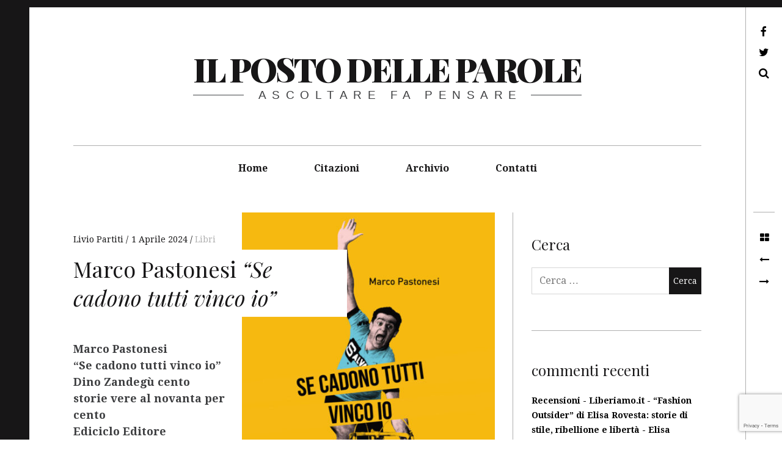

--- FILE ---
content_type: text/html; charset=utf-8
request_url: https://www.google.com/recaptcha/api2/anchor?ar=1&k=6Lfhp98UAAAAAIO2K2m17eE0BSfIa3OzmF1Z_Q-G&co=aHR0cHM6Ly9pbHBvc3RvZGVsbGVwYXJvbGUuaXQ6NDQz&hl=en&v=TkacYOdEJbdB_JjX802TMer9&size=invisible&anchor-ms=20000&execute-ms=15000&cb=tqmz2z4akwy
body_size: 45165
content:
<!DOCTYPE HTML><html dir="ltr" lang="en"><head><meta http-equiv="Content-Type" content="text/html; charset=UTF-8">
<meta http-equiv="X-UA-Compatible" content="IE=edge">
<title>reCAPTCHA</title>
<style type="text/css">
/* cyrillic-ext */
@font-face {
  font-family: 'Roboto';
  font-style: normal;
  font-weight: 400;
  src: url(//fonts.gstatic.com/s/roboto/v18/KFOmCnqEu92Fr1Mu72xKKTU1Kvnz.woff2) format('woff2');
  unicode-range: U+0460-052F, U+1C80-1C8A, U+20B4, U+2DE0-2DFF, U+A640-A69F, U+FE2E-FE2F;
}
/* cyrillic */
@font-face {
  font-family: 'Roboto';
  font-style: normal;
  font-weight: 400;
  src: url(//fonts.gstatic.com/s/roboto/v18/KFOmCnqEu92Fr1Mu5mxKKTU1Kvnz.woff2) format('woff2');
  unicode-range: U+0301, U+0400-045F, U+0490-0491, U+04B0-04B1, U+2116;
}
/* greek-ext */
@font-face {
  font-family: 'Roboto';
  font-style: normal;
  font-weight: 400;
  src: url(//fonts.gstatic.com/s/roboto/v18/KFOmCnqEu92Fr1Mu7mxKKTU1Kvnz.woff2) format('woff2');
  unicode-range: U+1F00-1FFF;
}
/* greek */
@font-face {
  font-family: 'Roboto';
  font-style: normal;
  font-weight: 400;
  src: url(//fonts.gstatic.com/s/roboto/v18/KFOmCnqEu92Fr1Mu4WxKKTU1Kvnz.woff2) format('woff2');
  unicode-range: U+0370-0377, U+037A-037F, U+0384-038A, U+038C, U+038E-03A1, U+03A3-03FF;
}
/* vietnamese */
@font-face {
  font-family: 'Roboto';
  font-style: normal;
  font-weight: 400;
  src: url(//fonts.gstatic.com/s/roboto/v18/KFOmCnqEu92Fr1Mu7WxKKTU1Kvnz.woff2) format('woff2');
  unicode-range: U+0102-0103, U+0110-0111, U+0128-0129, U+0168-0169, U+01A0-01A1, U+01AF-01B0, U+0300-0301, U+0303-0304, U+0308-0309, U+0323, U+0329, U+1EA0-1EF9, U+20AB;
}
/* latin-ext */
@font-face {
  font-family: 'Roboto';
  font-style: normal;
  font-weight: 400;
  src: url(//fonts.gstatic.com/s/roboto/v18/KFOmCnqEu92Fr1Mu7GxKKTU1Kvnz.woff2) format('woff2');
  unicode-range: U+0100-02BA, U+02BD-02C5, U+02C7-02CC, U+02CE-02D7, U+02DD-02FF, U+0304, U+0308, U+0329, U+1D00-1DBF, U+1E00-1E9F, U+1EF2-1EFF, U+2020, U+20A0-20AB, U+20AD-20C0, U+2113, U+2C60-2C7F, U+A720-A7FF;
}
/* latin */
@font-face {
  font-family: 'Roboto';
  font-style: normal;
  font-weight: 400;
  src: url(//fonts.gstatic.com/s/roboto/v18/KFOmCnqEu92Fr1Mu4mxKKTU1Kg.woff2) format('woff2');
  unicode-range: U+0000-00FF, U+0131, U+0152-0153, U+02BB-02BC, U+02C6, U+02DA, U+02DC, U+0304, U+0308, U+0329, U+2000-206F, U+20AC, U+2122, U+2191, U+2193, U+2212, U+2215, U+FEFF, U+FFFD;
}
/* cyrillic-ext */
@font-face {
  font-family: 'Roboto';
  font-style: normal;
  font-weight: 500;
  src: url(//fonts.gstatic.com/s/roboto/v18/KFOlCnqEu92Fr1MmEU9fCRc4AMP6lbBP.woff2) format('woff2');
  unicode-range: U+0460-052F, U+1C80-1C8A, U+20B4, U+2DE0-2DFF, U+A640-A69F, U+FE2E-FE2F;
}
/* cyrillic */
@font-face {
  font-family: 'Roboto';
  font-style: normal;
  font-weight: 500;
  src: url(//fonts.gstatic.com/s/roboto/v18/KFOlCnqEu92Fr1MmEU9fABc4AMP6lbBP.woff2) format('woff2');
  unicode-range: U+0301, U+0400-045F, U+0490-0491, U+04B0-04B1, U+2116;
}
/* greek-ext */
@font-face {
  font-family: 'Roboto';
  font-style: normal;
  font-weight: 500;
  src: url(//fonts.gstatic.com/s/roboto/v18/KFOlCnqEu92Fr1MmEU9fCBc4AMP6lbBP.woff2) format('woff2');
  unicode-range: U+1F00-1FFF;
}
/* greek */
@font-face {
  font-family: 'Roboto';
  font-style: normal;
  font-weight: 500;
  src: url(//fonts.gstatic.com/s/roboto/v18/KFOlCnqEu92Fr1MmEU9fBxc4AMP6lbBP.woff2) format('woff2');
  unicode-range: U+0370-0377, U+037A-037F, U+0384-038A, U+038C, U+038E-03A1, U+03A3-03FF;
}
/* vietnamese */
@font-face {
  font-family: 'Roboto';
  font-style: normal;
  font-weight: 500;
  src: url(//fonts.gstatic.com/s/roboto/v18/KFOlCnqEu92Fr1MmEU9fCxc4AMP6lbBP.woff2) format('woff2');
  unicode-range: U+0102-0103, U+0110-0111, U+0128-0129, U+0168-0169, U+01A0-01A1, U+01AF-01B0, U+0300-0301, U+0303-0304, U+0308-0309, U+0323, U+0329, U+1EA0-1EF9, U+20AB;
}
/* latin-ext */
@font-face {
  font-family: 'Roboto';
  font-style: normal;
  font-weight: 500;
  src: url(//fonts.gstatic.com/s/roboto/v18/KFOlCnqEu92Fr1MmEU9fChc4AMP6lbBP.woff2) format('woff2');
  unicode-range: U+0100-02BA, U+02BD-02C5, U+02C7-02CC, U+02CE-02D7, U+02DD-02FF, U+0304, U+0308, U+0329, U+1D00-1DBF, U+1E00-1E9F, U+1EF2-1EFF, U+2020, U+20A0-20AB, U+20AD-20C0, U+2113, U+2C60-2C7F, U+A720-A7FF;
}
/* latin */
@font-face {
  font-family: 'Roboto';
  font-style: normal;
  font-weight: 500;
  src: url(//fonts.gstatic.com/s/roboto/v18/KFOlCnqEu92Fr1MmEU9fBBc4AMP6lQ.woff2) format('woff2');
  unicode-range: U+0000-00FF, U+0131, U+0152-0153, U+02BB-02BC, U+02C6, U+02DA, U+02DC, U+0304, U+0308, U+0329, U+2000-206F, U+20AC, U+2122, U+2191, U+2193, U+2212, U+2215, U+FEFF, U+FFFD;
}
/* cyrillic-ext */
@font-face {
  font-family: 'Roboto';
  font-style: normal;
  font-weight: 900;
  src: url(//fonts.gstatic.com/s/roboto/v18/KFOlCnqEu92Fr1MmYUtfCRc4AMP6lbBP.woff2) format('woff2');
  unicode-range: U+0460-052F, U+1C80-1C8A, U+20B4, U+2DE0-2DFF, U+A640-A69F, U+FE2E-FE2F;
}
/* cyrillic */
@font-face {
  font-family: 'Roboto';
  font-style: normal;
  font-weight: 900;
  src: url(//fonts.gstatic.com/s/roboto/v18/KFOlCnqEu92Fr1MmYUtfABc4AMP6lbBP.woff2) format('woff2');
  unicode-range: U+0301, U+0400-045F, U+0490-0491, U+04B0-04B1, U+2116;
}
/* greek-ext */
@font-face {
  font-family: 'Roboto';
  font-style: normal;
  font-weight: 900;
  src: url(//fonts.gstatic.com/s/roboto/v18/KFOlCnqEu92Fr1MmYUtfCBc4AMP6lbBP.woff2) format('woff2');
  unicode-range: U+1F00-1FFF;
}
/* greek */
@font-face {
  font-family: 'Roboto';
  font-style: normal;
  font-weight: 900;
  src: url(//fonts.gstatic.com/s/roboto/v18/KFOlCnqEu92Fr1MmYUtfBxc4AMP6lbBP.woff2) format('woff2');
  unicode-range: U+0370-0377, U+037A-037F, U+0384-038A, U+038C, U+038E-03A1, U+03A3-03FF;
}
/* vietnamese */
@font-face {
  font-family: 'Roboto';
  font-style: normal;
  font-weight: 900;
  src: url(//fonts.gstatic.com/s/roboto/v18/KFOlCnqEu92Fr1MmYUtfCxc4AMP6lbBP.woff2) format('woff2');
  unicode-range: U+0102-0103, U+0110-0111, U+0128-0129, U+0168-0169, U+01A0-01A1, U+01AF-01B0, U+0300-0301, U+0303-0304, U+0308-0309, U+0323, U+0329, U+1EA0-1EF9, U+20AB;
}
/* latin-ext */
@font-face {
  font-family: 'Roboto';
  font-style: normal;
  font-weight: 900;
  src: url(//fonts.gstatic.com/s/roboto/v18/KFOlCnqEu92Fr1MmYUtfChc4AMP6lbBP.woff2) format('woff2');
  unicode-range: U+0100-02BA, U+02BD-02C5, U+02C7-02CC, U+02CE-02D7, U+02DD-02FF, U+0304, U+0308, U+0329, U+1D00-1DBF, U+1E00-1E9F, U+1EF2-1EFF, U+2020, U+20A0-20AB, U+20AD-20C0, U+2113, U+2C60-2C7F, U+A720-A7FF;
}
/* latin */
@font-face {
  font-family: 'Roboto';
  font-style: normal;
  font-weight: 900;
  src: url(//fonts.gstatic.com/s/roboto/v18/KFOlCnqEu92Fr1MmYUtfBBc4AMP6lQ.woff2) format('woff2');
  unicode-range: U+0000-00FF, U+0131, U+0152-0153, U+02BB-02BC, U+02C6, U+02DA, U+02DC, U+0304, U+0308, U+0329, U+2000-206F, U+20AC, U+2122, U+2191, U+2193, U+2212, U+2215, U+FEFF, U+FFFD;
}

</style>
<link rel="stylesheet" type="text/css" href="https://www.gstatic.com/recaptcha/releases/TkacYOdEJbdB_JjX802TMer9/styles__ltr.css">
<script nonce="-imxpyoXywEWq-oL4t9zQQ" type="text/javascript">window['__recaptcha_api'] = 'https://www.google.com/recaptcha/api2/';</script>
<script type="text/javascript" src="https://www.gstatic.com/recaptcha/releases/TkacYOdEJbdB_JjX802TMer9/recaptcha__en.js" nonce="-imxpyoXywEWq-oL4t9zQQ">
      
    </script></head>
<body><div id="rc-anchor-alert" class="rc-anchor-alert"></div>
<input type="hidden" id="recaptcha-token" value="[base64]">
<script type="text/javascript" nonce="-imxpyoXywEWq-oL4t9zQQ">
      recaptcha.anchor.Main.init("[\x22ainput\x22,[\x22bgdata\x22,\x22\x22,\[base64]/[base64]/[base64]/[base64]/[base64]/[base64]/[base64]/[base64]/[base64]/[base64]/[base64]\x22,\[base64]\x22,\x22KcOWe8KgYMKCdsOjGjpLW8ORw5LDtMOowp7CpcKHbXtibMKAeFdPwrDDnsKFwrPCjMKbLcOPGAl8VAYWY3tSaMOqUMKZwrbCpsKWwqgsw77CqMOtw7xRfcOeUcOJbsOdw640w5/ChMOEwobDsMOswrIpJUPCq1bChcORa3nCp8K1w7DDjSbDr3LCncK6wo1aHcOvXMOPw5nCnybDoBZ5wo/DuMK7UcO9w6vDvsOBw7R3IMOtw5rDssOmN8KmwqtQdMKAVxHDk8Kqw6/CsScSw4PDvsKTaGHDsWXDs8Kqw790w4oYMMKRw55HUMOtdy/CvMK/FDPCinbDiyFZcMOKWVnDk1zCkQ/[base64]/[base64]/[base64]/DsMOXQ8KFflFvaE0nw4plU8KNwp7DtmVTCMKzwoAjw40iDXzChF1fe1s7ADvCjmtXajXDoTDDk2Zow5/DnWNFw4jCv8KyU2VFwpnCmMKow5F1w7l9w7R7QMOnwqzCpzzDmlfCqkVdw6TDs2DDl8KtwroEwrk/YcKswq7CnMOPwqFzw4kMw5jDgBvCvCFSSDrCgcOVw5HCo8KxKcOIw53DrGbDicOOfsKcFk0xw5XCpcOeL08jT8KmQjkSwrB5wo8vwqE6a8OSElbChcKNw5ceY8KJUR0lw4c1wp/CjDNrWcOSJXLCg8K7JFTCp8OGOSJQwpdWw75DdcKfw47CisOROcOXaSEuw4nDnsKbw6AVHsKXwrgZw7PDlj13AcOVXhfDjsOSbRHDlkfCg2DCjcKPwqbCn8KxBhbCn8O2ODojwrkJIRlNw5gpRVXCsQfDszcWM8OIU8Kgw4bDpG/[base64]/[base64]/Dj0NUw5/[base64]/[base64]/DrAwURsOLwq3DgMK/wr84f8OmDMKjw5I/[base64]/CusOuSTLCj8K4w4cAw47Cn8O/wpY1OBTDj8KfQhEaw4fCny5Jw5/[base64]/w7bClMOSby4rw5LDiQowPgoDwoPDvsKNwrvCkHsVNHbDhkbDu8KjUMOeGWJPwrfCscK0C8KXwo1Kw7Rjw7XCkE/CsHlDDAHDksKqIcKtw6Azw5XDsyLDhloVw5TCuX/CvsO2eF0wKzFEZl7Ck39mwqjDhmXDq8OFw7vDqRXDuMOyT8KgwrvCrcOLEcO9LTDDlSszesOwYlHDqsOmbsKZEcK1w5rCmcKXwpcXwoHCo0zCuCl0eWx7c0rDhHbDo8ONQsOVw6/CjsKcw6rCocO+wqBfVXc+OhsLR08Ne8OpwrnCiRTCn1I/wrduw4vDs8K1w7I2w6LCscOLVTQCw4ohQMKQeAzDmsOrIMKbVjRAw5TDhxXDrMOkSksNM8OwwovDsh0ewrzDucOSw4JMwrnCtQZ9ScKFScOYQUnDi8KiBBRfwp44fcO3BUPDvXpowqQ6wqswwr9bRwfCqCnCjWvCtzfDmmXDlMOoDD1VRzo/wq7CrmYtw6XCp8Oaw7lPwqLDpMOvdXgow4RVwpFJU8KkIkHCqk3DgsK/ZnR6H0jCkcKyfSDDr0gcw5sEw4UaI1JsFUzCgcKNZVLCmMKiTsKVb8OKwqhVKcKLUEQEw4jDr3DCjREDw71MUDhOw7lDwr/DuBXDuRMhBmVqw6HDucKrw406woUWK8K7w7kDwrnCjMOMw7XDiU7DvMO/[base64]/Dk2zCpMOsw6zCp3HDosOmA20/woU3w55of8KbwpM9UcKww6LDqgDDsnnCkBMnw5I3wqDDvwnCiMKEecO7w7TCjMKEw5BILwrDsh0Bw59FwotSwqZGw7s1AcKTH1/CncOuw4bClMKGUnwNwptKWjt0w6DDjFDClnAbUMO1OQDDlFfDgMONwojDvAYXw4bCosKJw60hXMKxwrrDiEjDs17DpDQhwrLDv0vDnHMsLcOoHsKNwrnDkA/DpTLDr8KvwqAvwoV+CMOew7ABw5MNZsKQw6IgP8OhSHhJB8O0I8OvUxxvw4gOw7zCicOwwqZrwpjCjxnDhgJEQALCqwDCg8Okw4Ulw5jCj3zCnm4nwqPCpcOew7XCqxdOw5HDoHzDjsKNBsKYwqrCnsKlwo/DrnQYwrpgwoLCrsO2O8KGwo3CrD4CBA9zbcKBwq1UYjYgwp4HdsKVw7XDosOQGgrDlcOgWMKJfcKZGFM1wpXCp8KpUUbCiMKJc2/Cn8K5asKxwokiQzHCr8KPwrPDvsO0c8Kaw6c+w7B3EwkLG39Iw6bCrcOFTURgJMO0w5XCnsOiwotNwrzDkX9GFMKww75BIRnCl8K2w7fDp2zDvEPDqcOfw7p5czZbw6caw6XDs8Kow7daw4/Ckzwjw4/DnMOyHARuwoMxw7gLw70owqUnB8Ohw4xHUG4kRG/CtxUSW0l7wqDComMlE2LDhkvDlsKlJsOAd3rCvV5wMsKTwpPCrhwTw7PCjSDCjsOzWcKDNyM7HcKzw6kTw5YkN8OtRcOgFRDDncKhWVA3wpbCs3JyEcKFw6/[base64]/wqbCvsKlSMOQOsO6wrBtwrw7KFnCsw5IbjAAw5XDtgcXwr/[base64]/DrFZHV8KAwrFgw7zCuS/[base64]/CnBnCqlTDhlPDn8OJw5vCu8OawqRpEsOYJw1CaFcsPQnCix3CgC/ClEHDqH8KGMKVHcKbwrLCgh3DpHrCk8KdRz7DpcKlOcKbwofDhMKmC8O8E8Kvw4UAP0EOw4rDlXnDqsKgw73ClwPCu3bDlg0Yw67CtcKowoEwZsKSw4fCgjPDr8OuDh/CsMOzwqMjVh9EEMKyExV/wp93ZcOmwoLCgMKuK8KJw7jClcKWwrrCtg12woZHwrsEw6HChsKnXWXCkl/DuMKLODZPwp9XwrghasOlXkRkwrXCm8Kbw7NUKFsQYcKRH8K4VcKEZGQqw71ew7NCaMKuJMOCIcOUIcOZw6tqw7/CkcK9w6LCiEA/OcOxw4MPw7PCrMKEwro+w6VpL0oiZMOpw6xVw5M8UGjDnFDDqcONGgjDi8KMwp7CgjnDiAhZZz0IJxfCt3fDj8OySHFMw67DhMO8L1Q5FMOzcVkewqswwopfYMKWw73CsA52wpAeM3XDlxHDqcKGw5oVMcOtWcOjwrZGfjTDnMOSwrHDu8KOwr3CoMK1dWHDrMK/NMO2w6wCZgNFCyHCpMKsw4HDhcKrwp3DhTVeDFdQQBTCv8KfTsO0esKdw73DicO2wqlXUMOyc8Kbwo7DpsOTwoDDmw5OJMKgOD42EMKRw70/T8K9RsOcw73DrMK1EQ5aNnHDgsOKesKFSGgzW0jChMOPD31xMGtSwq00w5IgK8OWwoRaw4vDkSBASG/[base64]/HFZ2TMOXWcKoa8K/w5DChcOBwo0cwrAeDmrCq8OuHwUBwpfDg8KOXQorc8K/ElHCqHMLwpcPM8OZw5UWwr9rZGFvDAEvw6sHD8Kuw7XDryoWfjzCmMKjYV3CtMOIw6RMHTo+H3bDpzfCsMKLw6XDqcKXSMOTw6ATw7rCv8KLIcO1UsKwHmtCw558CsOdwpBBw4vDlVXCl8KjG8KXwqPCgUDDsnjCrMKnQntXwpI0djrCmHvDtT/[base64]/Cu2N7wrTCoMKowpJwwpPDo23Ct8K3KsOaw51pwqrCuyXCgGJ7QRHChsKFw6kTfh7CgDjDk8OjQRrDrBo9YgPDsA/[base64]/[base64]/w6HDigPDmgECHCIIwrINPsOhw6bDrl/CisKDwrbDg1UZDsOHHsKYElzCpiLCkABpWQvCgA1yb8O/UBTDtMORw45aHm7DkzjDjSrDh8O5OMKiEMKzw6rDi8OcwqgHB2lrwpHCk8KYGMOZAkUUw5oCwrLCig4CwrjCgcK/wo7CkMOIw4MoCUBFFcOlY8KSw6fDvsKuIS7CncKWwp9dKMKwwpFnwqsew7nChMKKcsKIPj5yKcKENCrCu8KtPXlTwoU/[base64]/DnTLCoGcfwqPDm8Ojw44dwqrDonMjJ8KoKVsjw4MnIsK4YzzCqMKseU3DmWs/wotGScKmAMOIw6I/VMKISnvDnkhSw6VVw7d4CT1ITcOkMsKawrISYcKIR8K4fVcvw7fDmSbDksOMw4wRPDgaVgxEw6jDlMOXwpTCqcOuDz/[base64]/[base64]/[base64]/DlxlDUMOQNsKXwonCh8O7GyzCuDp+w6HDpsK9wrPDocKLwoc5woMjwpzDh8OAw4DDkcKdCsKHaxLDtMKTKMKiU3XDmcKRNnDCu8OHA0TCgcKqRsOEesOTwo4iw4sRwqFBw6rDoCvCvMOuT8K/wqzDtCHDuigGFSPCi1cwZ1PDpWXCmHbCr27DhMKnw6kyw4PCqsOdw5sfwr0YAUQ1wqJ2McKzO8K1CsOYwodfw4k1w7HCiQnDnMKkUsO+w7PClsOAw6xGQEbCiRPCmcOswoDDgy8zeAdgw5JoMMK2wqd/aMO+w7pRwoBJDMOtPVJSwo7Dv8KaK8Odw6xiTyfCr1DCpCXCvn4jWkvCqnbDjMOVbl9aw4hmwpXCnF59WjIgS8KDBCDCkMOhe8Oxwo52GsOJw5Qjw5LCjMOLw6Rfw7Mzw5chU8Kxw4EXfW/[base64]/wqnCtTxeWMKcwod7V8OHw67Cl1DDm8OzwoDDmHY6AwbDqMKMNXDDrUJGJyXDoMOJwo/[base64]/WsOGwokGUcOLwpLChsOtcXDCkCIPwoHCk10Hwr1bw4/[base64]/w7UrRsK+wqEyw6PDssOvGT/DusKcZzjCvmvCm8KZVsOjw5LDln8pwojDnMODw6nDocOrwqfCgABnKMOCCX5Ow53DrMKRwp3Dq8O2wqTDt8K0wpUyw4JNSMK3w6LCvRwWXkMnw4E2YsKYwp/CrsKOw7RxwqbCkMOqdsOAwqTChsOycGLDo8KowqQUw5Abw5R4XW8wwo9FPm0OF8K+cW/DtAcnG3Ijw67DrcO5RcONA8Oew448w6hDwrXCnMKxwr3CrcKtBA/[base64]/CucK6wrrCnC3CscKMw7LDjMK9WEoywp/DtcO1wo/[base64]/[base64]/DiDXDicK+GcOGw5owV8KrwrTClsKCwpwxwoYiYzs8wrTDk8OUJiNpYA3Cr8Omw4Unw6BtR2clw7jCgMKYwqDCiF7DjsOLwqoqC8O0X3ZbDw9iw5LDhnzCgMO8eMOmwosFw7Ejw61adHLCm0lbCUR+Ln/CsyrDtsOQwo8pwqLCtMOABcKiw5k1w5zDs2XDlw/DpCx1ZFZuH8OyEWdywqbCl2pxLMOmw4ZQYkzDlVFXw6w/w4pxBQnDvRwaw5zDj8K7wod2EcKtwp8Lax7DkCpFEEFdwqbCj8KBSmYqwojDtsK2w4TClMOECcKXw4fDv8OWw5l9w6PDhsOVw4Nsw53CkMORwqTCgz5lw57DrzXDusKCb03Dr1rCmDfCihMbVsK/[base64]/[base64]/Gloqw6PDrC01QsOqDsKbwrHChsO3TsKrwrTClRXCucOWTDJbYktmTXbDvmDDi8K+E8OIHMO/[base64]/DjwHClsOWwrvCi8OgCTnCrz03XsK/ByPCmsO8YMOKTiHCh8OoR8O7GMKKwqHDqjwww59xwrnCjsO+w5ZZUAXDuMK1w6J1DjRlwoRbOcOfYQLDocK/[base64]/Dp8KSwofChsKrwotHSMO7wqbDkkAiIjXCjiY6w5g4wogmwp/Cj17Cq8O6wpnDskgLwpnCp8O3fSrClcODw7IAwrfCrz1Pw5VwwrI4w4lqw7fDosOKUcOkwoAnwptEC8KoXMOAUirClCfCmsOwdMKWe8K/wo5ww7hKDsODw5sgwpROw7wtAcOaw5/DoMOmQ286wqIgwoDDq8KDH8OFw7rDjsOTwoVcw7zDr8KawrLDh8OKOjAYwpMsw64qFjBhwr9gDsKXYcKWwq5aw4pPwqvDqcKmwpkOEsKSwqHCgMKdFVTDk8KQExRkw6McOWPCoMKtAMO3woPDk8Kcw4jDkD8Aw4PCtcKCwpI1w63DuCHCvMOswo/DhMK/[base64]/CnUbCjMKbVsOWNyvDmVcMCDJ9wrIAw6/[base64]/Ctw8PwrlQwpbDgFp7woUuMjt8w5E+wojDtcKcw5PDpABPw40EH8KpwqY9BMKowpbCncKAX8K4w7APXnQuw47DncK0bjrDgcOxw6Vew4vCgVoOw7dVdsKfwofCk8KeDcKLMjDCmTpBUGHCgsK/FGfDhkvDnsKBwq/DssO5wqYRVWTDlW/CukckwqBkV8OZCcKKW2DDmsKUwrkuw7FIdU3Ds2vCoMKlFApKDAw4MmXCmsKdwoYRw5rCs8KVwr8vAXtzMVo0YsO7D8Oyw5B2dMKpw4YYwrB4w5HDhh7CpwfCosK9S014w4HCtRdswoPDrcOGw7lKw59yF8Kow793CMKCw6Q/w5TDkMOse8KRw4nDhcOlSsKGBcO0fsOBDAPDriDDmTxow5/CtixTCDvCgcOXNsOLw6V1wq0SWMKwwqHDj8KUTC/CgidZw53DsznDnHgywoADw7vCs3snb0AWw6XDm09PwqPCh8KBw4QQw6ADw47CscOvdiEQDBTDo0lLCMOnJcKhdkzCj8KiSVhCwoDDh8KVw7/DgWDCn8KhZ2Y+wrdNwqXCgkLDnsOsw73Cm8OgwqDDmsK1w6lObMKUGSduwpkaWFtuw49nwpXCpsOYw7RdIsKeS8O3XsKzEk/Cs2nDn0Miw43Dq8KzYQc2T07DhTQQekDCnMKkS3bDmAvDsFvCnS0pw65gIzHCsMOlZcKYw5fCqMKJw4TCjmkDIMK3YR3DkMK1w5PCvwvChgzCpsOHZMKDZcKzw7tXwo/[base64]/BsKZRMOyw6bDmsKZKmkBw77Cq8KUw7EeelVtdFfCpwR2w4bDn8KJclbCqEEcERTDgg/Ds8KTIF96M1fCi0ZMw7NZwrbCjMOIw4rCpX7DocKwNsOVw4LChBR8wrnCiGTDh19lSlfDvFUywpcyQ8Kqw6sFwokgwqYlwocawqtVTcKQw4AIwonDiX8ETA3Ct8OFGMOzP8O8wpMBZMOLPCfDvmQewo/CvA3DolhlwqEbw6UrIkRqBR/CnzzCgMOzAMKeXzLDjcKjw6ZNKzlQw4zCmsKOaiHDiERfw7TDj8KrworCj8K0GcKwfEdgZglZwrIjwr1jw5VwwonCtmnDt3zDkDNew6HDpVAgw6NWY01cw7jCsS/DuMKdPTN1OETDoX7CtMKCGH/Cs8Obw4BiAx0PwrIwScKGGMKzw5xSw4RwecOuasOZwpF0w7fDvBXDm8Kuw5MZb8K/[base64]/Dm1F6WMKpw7A1dsKrwoomVETDrMOLKQheB8Kew47DijnCryc9IV1Sw7LCkMO4YMOow4JFwpF2wqkGw6VAVMKiw7PDscOYcRLDrMOOw5rDh8O/LHXCiMKnwpnDokDDrG3DgMO9Zxh4TcKLw6Abw5/DvH7CgsOYUsKKDC3Dgn3CncKuOcOYd2wlw55AQMOxwpBcKcOjXmE5wpXCgMKSw6ZNwqRnNnDDgA59wo7DkcKzwpbDlMK7w7dDLjXClcK4CXtWwovDksKVWjk4BcKbwonCkBXCkMOcHjJbwpLChsKXZsOaUWjDn8OFw4/Ds8Oiw47DqWcgw79GDjxrw6lzCXEUFV/Dm8OLPD7CnWPCrRTDl8OjCxTCk8KeF2vCkU/[base64]/[base64]/w44rO2tZwoQjRsOkwrFrwq3DrsKZA8KMBHxKR0vCpcOeAyp3csKSwoweJMOsw4PDuzAVdsK4H8O9w6XDkj7DgMONw4hlBMOFw4bDmxdzwoLClcOewrgoMQV9XMOlXgnCuVUnwocGw6/CmS7CnwXDn8Knw5Y8w6nDuXbDlcKyw57CgAPDs8KkcMOQw61WAlfCjcKyZQYEwoU4w6fCssKiw47Dq8OWVsOhwoQEaGHDj8OudMO5UMOoUsKowrnDhhXDl8OHw7XCrQp/[base64]/EcKSw6rDiApdUcOyQMO9w642YMOqwrAURnMBwqwTJ2jCqMOpwoRyf0zDtlBAAjrDqDIZIsOiwpbDuy4ww57DvsKhw7AABMKgw7LDrMOKN8OPw6bCmR3DtA8tXMK5wpkHw4B3GsKuwr0RT8OQw5/CuHNIPgrDrDozQnVQw4rDvXjCmMKdw5/Du2p/FsKtRQbCoHjDlDTDjyfCpDnDhsKgw6rDsDZiwpA/[base64]/DhUHDvcOEwpjDs8KMwpdHACE5AhBkZ1zCvivDucOcw6zDs8KjYcKjw6xGMSfCsksiRQ/DlFZEasOYMMKxDRnCvlzDqyTCt3TDvRnCgMONL0Vrw63DscOwIjzCuMKMasOVwoBxwqHDpcKSwpLCtMObw7jDrsOnJcKTVnXDkMKgTWoYwrnDgCfCkMK8CcKnwolUwoDCrcKUw5gJwofCs0MHEcOGw5oALV8JU2IJe3AresKIw61VaSnCp0/Cvy0yAmnCtMOew55FaC53wpElVFo/AQF9w75ew7QMwq4mwpPCpBnDrGfCszXChxrDtlBIQjQHUzzCo1BSHsOywo/Dh0nCqcKcSMOfF8OYw6bDq8KIEMK8w49nwrrDng/CpcKUVz8UFxEwwr8oIi4Tw5YkwoF7KcK8EMOCwpw1P0zClDLCrUbDvMOrwpNVcDd2w5HDsMKDEsKlPsOTw5XDgcKocHkLLiDCuyfCu8KzZsKdSMKFCRHCnMKTSsO1dsKxCcO+wr/CkybDpQMsaMOEworDkhfDrgMmwqnDvsK4w5HCuMKnLnvCmMKSwoA/w5/CucKMw4XDt0LCjMKGwrLDoELCoMK2w7zDnkTDhcK1Mk3CqsKMwq/[base64]/DqsOpwofCrcOLTcOUw5bClEHCsUnDpDY1w5l7woLCrWwFwrnDrsOQw53DhzhdBj50HcOXRMK6U8OHUsKQSBJTwqFGw6sXwrVJPFPDqDInHMKOLMOCw6U8wrLDr8KxZkvCm0Qjw4I5wp/ClVt0wqVZwqwFHmzDvnhTH2hTw6bDm8OuMMKPAgrDkcOVw4A6w7TDksONcsO6wphwwqU1B1FPwrhVFQ/CunHDoA3DsF7DkjXDg25sw5fCph/DksKCw4rCghvDsMOxaAguwrZfwpV7worCgMOrfxRjwqQ2wpx8eMK9S8OXYsK0b2pXDcKVN3HCiMO1RcKpLwRlwrDCn8O3w4XDocO/[base64]/CinTDjMKRwqdOw4/CtWzDuxLDp8OPe8KGw5McKsKRw4jDnMOEwpFGwrTDrTXCrCpjFw47HyQ/a8OBK2bCkSLCtcOFwqbDpMO9wrgmw63Cty9lwqFAw6XDo8KSZBkbH8KtdsO4asOVwpnDvcKYw6PCi1PDoAg/OMOzDMK2ecK1P8OSw7nDul0cwrDCjUpBwq0sw7dAw7HCgcK+w67DjW7ChHHDtMO9MxnDrinCscOdDUElw51owoHCoMOKw650QWTCucOCRVY9MRw1EcOWw6hdwop7cxV4w6l0wrnCgsOzw53DoMO4wrlLe8Klw60CwrPDusOGwr1wacKvHB/DoMOiwpVhCMK/w6nCmsO2WMK1w4JWw499w7ZXwprDocKcw7wrwpfCukXDlVh5w6XDp0DCrBlgWEvCt37Dl8O0w5XCtHbCm8Kcw47CpQHDu8OnYsO8w7DCk8OpOQhgwo7CpsOyXl3Dp1ldw5/DgiYFwoUcLVjDlBZdw7YMJifDkT/DnUfCqHR8Ol8yGMOKw5JSIsK6Ey/DlMKRwp3DtMOGW8Ozf8K3wrbDgjnCn8OnZXVfw5zDsDvDq8OLEcOXR8OPw6HDrcODN8KFw6nCkcONMMONw5/CncK7wqbCn8OFcAJFwonDryTDoMKgw6kAcsK3w41TZsKqAcOYQDfCtcOpPsOxfsOpwogLS8KMwpPDj1IlwooTEmxiMMOrDGrCmARXAMOpYsK7w7PDgRDDgUvCoDtDw7/[base64]/[base64]/wpQ9KsKwORDDh1fDm8ODw5jDmmrDmsKRWVXDgjnDg01dc8KKw7oqw4Y+w7wTwrZ+w7IGUHouJntLecKKw4DDiMK/V1fCuSTCqcOCw5t/[base64]/Cp8OwJg1BQBzDrh/CiBg1ZmtBw5V/wp8HE8OEw4rDk8Oza1Ecwqd8QQjCucOdwrAswo1TwqjCpS3CjcKaBBTCghlpbcOJPAjDhSNAfcKrw7g3A3JoBcOBw7xRfcKxZMOoQyd+SA3CqsOrX8KeSVvChsKFQwzDjl/CpRAGwrPDh00NEcK7wp/[base64]/SCVsXSTDl8Onw7dfQsK+JCLCu33DsMKPw5sew5Eiw4XDvwjDkk4vw6fCp8KzwqZ5H8KCT8OyEA/CsMK9EFUZwqVmEVN5anbCgMKcwpF5N1RgN8K5wojCt13DiMOew6B8w5N1wofDisKIC0A2X8OdKRTCuDfDpcORw7BQGX/CtsKbTm7Do8KPw6MRw61owrNaGXjDncOpLcKPe8K6eTR3wo7DtUpbPA/Ck3RvMsOkI1BrwqnCjsKKHE/Do8OFOMKJw63CrsObO8Ofw7kjwofDm8KGK8KIw7bCqsKNZMKZGFnCnBHCphUyc8KQw7/Cp8OUw5tew4A0McKTw7BBCTPCni5jMMO3L8KgUA8ww7VvfMOCRMK+w47CvcKLwpt6MxXDr8O3wq7CmkrDqyPDlMK3JcKew6bDmkXDmG3DtlnDhnA7w6k2d8Ogw5rCgsOOw4McwqXDm8OmKyY2w6V/X8K4emp3woE+w63DvAYDV1HComrCnMKNwrUZZ8O5wrEqw7Agw6HDhcKlAmlaw7HCmj0XacO1NsO/A8OJwr7DmGcIbcOlwqvCrsObQWpGw6fCqsObwrFiMMKWw4PClGY/Z3PDjS7Dg8O/w40LwpnDmsK/[base64]/[base64]/Co8KQbkvCs8O/w6LDnx96V2Ijw6VUNWPClE81wpPCiMKcwojDkw/CqcOHb0vCsF7ChExiGhomw5MIRMK/L8Kcw5XDuQzDnnHDswF8enA1wroiIMK7wqlzwqkgTUlYa8OQZ2vCrsOPWkQVworDhTvCuXPDnD7Cr0FgWkwhw6cOw4XDoX7CjFHDn8OHwpkOwrLCp04kFiVUwq/[base64]/DiDoBw4pAw4DDv8KVYiFeFHXCtsOgwqfDiMOtXsKnTMOXEsKmW8OfL8OGSyDCmwwcFcKqwobDpMKkwo/CmSY9OMKSwobDv8ObRxUGwq/DhcKjEH3Cu3ohbjDDhA4ic8OiVyrDrQESaiDCm8KlZ27CrkkCw6xsAsOAIMKXw4/[base64]/wqfCtTrDlsKgworCocOSZiR0wojCh8OQV8KDw6HDkQvCj2/Cq8OOwojDssOJa2zDlGrDgXbDrMKJNMOkUUhsal0xwqnCrRpAw7vDkcO/bcO1wprDl0lgw4ZqfcKhw7Q4Fxp1LCPCiGvCnXBNQ8Osw6ZmVcKqwoA3eB/Co3YHw6TDtMKUYsKpdcKUN8OHwoXCg8K/w4cUwplCRcOSbXTDqWZGw5vDjwjDggNZw4IqFsOzw48/wrfDn8OZw7gCZBsKwp3CpcODbC/[base64]/[base64]/L8KVw4rCj8OIKsOWwofCslfDmD7Ck33Ckx1EC8K0w4cBw4dNwqEBw7NIw6PCoAjDtHBJYjtrRBnDsMOte8KRfXPCg8O3w71RAgN/LsObwps7IWs/w60iKsO0wrMRDyXCgEXCi8OAw7wdQ8K9IsOswrfDt8Kawq8XTsKaY8Ohe8KTw4AaX8ONFAQhDsK9MRfDkMO5w6hdCsOmPD7DrcKqwojDtsKVwrhnYxNrCBhYw5/CvHwiwq4meXPDkiHDmMKBCMOuwonDhDpDPxvChGHCl07Dq8KZS8KUw77Dgy/CkhbDsMOPZ1E6asOCLcK5aUs3IDZqwoXCuERfw5LCgcKzwr1Mw7XCvcKHw5oVExE+JMOWw67DlSk6RMORHBoaDj5Hw44WKsKiwobDlCQfMmNsUsOFwqNUw5sXwrPCjsKOw40IVcKGdcOUAXLDtMOWw5lVX8KTEFhPQMOVFy/DihhMw6wMZsKsQ8Osw4sJbAk+B8KNXTLCjUNUTHPCjl/ClWV2TMO6wqbCqMKTc39bwqsPw6YUw7dfHSBTwq9twr3CmHzDk8KfGGUwDcOiDCAOwqAmZ1kDAyATQRkdUMKTF8OXdsOyDAbCpCDDrHQBwoANVS8Iwq/[base64]/CsC50wrbCtsO9ZQvCgcOdZMODwocow67Dhz89wp9vBX8hwrHDomHClcOHMMOYw47DuMO5wpnCpD7DscKdUcO7wrk3wq7DjMKsw5XCmcKMbsKsQldCQcKxDnbDpg7DncK6M8ONwp/Dl8OjIgo2woLDk8OowqArw5HCnDTDi8Odw5zDtsOAw7rCqMOrw4AvAghGJxrDjEUyw6gAwrVfFn5uOl7DvsKfw43CpV/DrMOqdSPCuhbDp8KUd8KREU7CpMOrN8Kowpt0LVF9NcKjwpFew7vCjBFrwr/CpMKBLsOMw7Uaw4MHDMO1CgPCjsKfIcKQCDFuwonCqcKuAsKQw4kKwpReYx5Zw4jDpiIFK8KiO8Ksc3Qfw44Pw73DicOhJsKrwp9OOMO3BsKOTSRXwrvChsKSJMKPFMKGfsKNTsO0SsKkGGAnN8KHwoEtw5vCmsKUw4ZnPzXChMO/w6nCkxV5OBICwojCskIDw6HDrHDDmsK3wrgVWgXDpsKdOyjCu8OpUxHDkBLDn24wa8KNwpTDkMKTwqdrf8KMQcK3w4oDw47CgHZVXsOMV8OARwIzw7DDlFtXw48TK8KBGMOSSU7Dkm50CMOswo3DtjbCg8OlXcOWbTU5XmRvw4UGdgjDkjhow7bDiHLDgExWDTXDpw/DgMOnw7cyw5nCtMKBJsOGYwBlQ8OgwqoRaE/DjcOoKsOTw5XCmQluEMO8w6suQcK1w7kUXjh0w7Nfw6PDqURrQcOpwrjDlsOBM8Kiw5NOwocuwoNnw7o4CxwGwq/ChMKvWyXCpTIcWsOVNsOqLMKIw5cJBjrDrcOUw6TCnsO9w6DCnR7Cny3DmyvDvnbCrDbCqcOUwpHDo0vDhTxlSsOIw7XCmT3DtGTDhkY6w6gWwrzDpcOJwpXDoyRyVMOtw6/[base64]/woLDkWULNVleGMOUw4/CiljCsHEYwrTDrT0nQkAoKcO8FXvCgsKVw4LCgcKnZALDmz5rS8OLw4UjAH/Dq8KswpsLeE8xe8ODw4jDhXfDjsO3wrpWcBjCmlxJw6NLwrJ9BcOsdhrDtlvDlcO8wp8hw6Z5QAnDkcKAe3PDm8O2w77Dj8KQex0+PsKkwrfClVAWcxVjwo8pXE/[base64]/[base64]/DqjEXIsK8AsOZdhjDnsKZBnQBw57CmTPClUAiw57Cv8K3w4h+w67ClMOSV8OJMcKcCMKFw6ArEX3CoXVdIV3CusOdKQdcCcOAwrVVwohmRMO4w5YUw7how6EQaMOeAsO/wqFvTnVQw5hHw4LCr8O5MMKgSVnClsOawoR2w77Dk8Ofb8O9w5bCtcOIwrF9w7vCs8KmR3jDqnRww7HDq8OrIUxacsOIHmjDsMKZwoR/[base64]\\u003d\\u003d\x22],null,[\x22conf\x22,null,\x226Lfhp98UAAAAAIO2K2m17eE0BSfIa3OzmF1Z_Q-G\x22,0,null,null,null,0,[21,125,63,73,95,87,41,43,42,83,102,105,109,121],[7668936,505],0,null,null,null,null,0,null,0,null,700,1,null,0,\[base64]/tzcYADoGZWF6dTZkEg4Iiv2INxgAOgVNZklJNBoZCAMSFR0U8JfjNw7/vqUGGcSdCRmc4owCGQ\\u003d\\u003d\x22,0,0,null,null,1,null,0,1],\x22https://ilpostodelleparole.it:443\x22,null,[3,1,1],null,null,null,1,3600,[\x22https://www.google.com/intl/en/policies/privacy/\x22,\x22https://www.google.com/intl/en/policies/terms/\x22],\x22ZMZDkuXuYxpCAsVXQKC8X7XTwlySoPyKa4vafJuLPpY\\u003d\x22,1,0,null,1,1763542913066,0,0,[248,84,201],null,[165,159],\x22RC-nUOykNs6u15qng\x22,null,null,null,null,null,\x220dAFcWeA4OuJAf4dMsUV735TwX-HenA8uznlws3gZt-DU_7U80rLBjO5ApZcufglbPyegaMIHDiBbx1HRNS84xjaz56QPnXfOquA\x22,1763625712858]");
    </script></body></html>